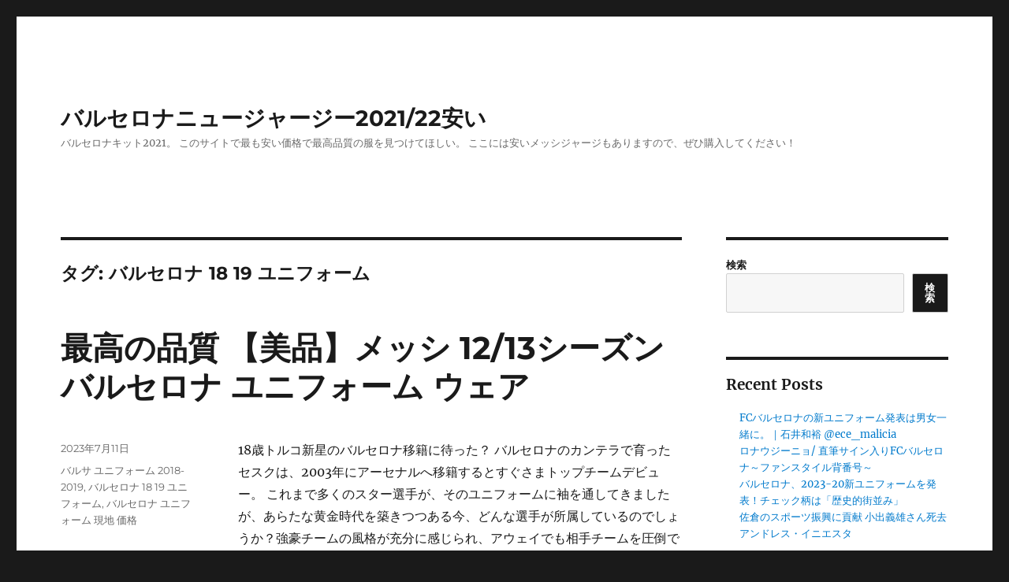

--- FILE ---
content_type: text/html; charset=UTF-8
request_url: https://arduinaboutique.com/tag/%E3%83%90%E3%83%AB%E3%82%BB%E3%83%AD%E3%83%8A-18-19-%E3%83%A6%E3%83%8B%E3%83%95%E3%82%A9%E3%83%BC%E3%83%A0/
body_size: 18647
content:
<!DOCTYPE html>
<html lang="ja" class="no-js">
<head>
	<meta charset="UTF-8">
	<meta name="viewport" content="width=device-width, initial-scale=1">
	<link rel="profile" href="https://gmpg.org/xfn/11">
		<script>(function(html){html.className = html.className.replace(/\bno-js\b/,'js')})(document.documentElement);</script>
<title>バルセロナ 18 19 ユニフォーム  - バルセロナニュージャージー2021/22安い</title>
<meta name="robots" content="index, follow">
<meta name="googlebot" content="index, follow, max-snippet:-1, max-image-preview:large, max-video-preview:-1">
<meta name="bingbot" content="index, follow, max-snippet:-1, max-image-preview:large, max-video-preview:-1">
<link rel="canonical" href="https://arduinaboutique.com/tag/バルセロナ-18-19-ユニフォーム/">
<meta property="og:url" content="http://arduinaboutique.com/tag/バルセロナ-18-19-ユニフォーム/">
<meta property="og:site_name" content="バルセロナニュージャージー2021/22安い">
<meta property="og:locale" content="ja">
<meta property="og:type" content="object">
<meta property="og:title" content="バルセロナ 18 19 ユニフォーム  - バルセロナニュージャージー2021/22安い">
<meta property="fb:pages" content="">
<meta property="fb:admins" content="">
<meta property="fb:app_id" content="">
<meta name="twitter:card" content="summary">
<meta name="twitter:site" content="">
<meta name="twitter:creator" content="">
<meta name="twitter:title" content="バルセロナ 18 19 ユニフォーム  - バルセロナニュージャージー2021/22安い">
<link rel="alternate" type="application/rss+xml" title="バルセロナニュージャージー2021/22安い &raquo; フィード" href="https://arduinaboutique.com/feed/" />
<link rel="alternate" type="application/rss+xml" title="バルセロナニュージャージー2021/22安い &raquo; バルセロナ 18 19 ユニフォーム タグのフィード" href="https://arduinaboutique.com/tag/%e3%83%90%e3%83%ab%e3%82%bb%e3%83%ad%e3%83%8a-18-19-%e3%83%a6%e3%83%8b%e3%83%95%e3%82%a9%e3%83%bc%e3%83%a0/feed/" />
<style id='wp-img-auto-sizes-contain-inline-css'>
img:is([sizes=auto i],[sizes^="auto," i]){contain-intrinsic-size:3000px 1500px}
/*# sourceURL=wp-img-auto-sizes-contain-inline-css */
</style>
<style id='wp-emoji-styles-inline-css'>

	img.wp-smiley, img.emoji {
		display: inline !important;
		border: none !important;
		box-shadow: none !important;
		height: 1em !important;
		width: 1em !important;
		margin: 0 0.07em !important;
		vertical-align: -0.1em !important;
		background: none !important;
		padding: 0 !important;
	}
/*# sourceURL=wp-emoji-styles-inline-css */
</style>
<style id='wp-block-library-inline-css'>
:root{--wp-block-synced-color:#7a00df;--wp-block-synced-color--rgb:122,0,223;--wp-bound-block-color:var(--wp-block-synced-color);--wp-editor-canvas-background:#ddd;--wp-admin-theme-color:#007cba;--wp-admin-theme-color--rgb:0,124,186;--wp-admin-theme-color-darker-10:#006ba1;--wp-admin-theme-color-darker-10--rgb:0,107,160.5;--wp-admin-theme-color-darker-20:#005a87;--wp-admin-theme-color-darker-20--rgb:0,90,135;--wp-admin-border-width-focus:2px}@media (min-resolution:192dpi){:root{--wp-admin-border-width-focus:1.5px}}.wp-element-button{cursor:pointer}:root .has-very-light-gray-background-color{background-color:#eee}:root .has-very-dark-gray-background-color{background-color:#313131}:root .has-very-light-gray-color{color:#eee}:root .has-very-dark-gray-color{color:#313131}:root .has-vivid-green-cyan-to-vivid-cyan-blue-gradient-background{background:linear-gradient(135deg,#00d084,#0693e3)}:root .has-purple-crush-gradient-background{background:linear-gradient(135deg,#34e2e4,#4721fb 50%,#ab1dfe)}:root .has-hazy-dawn-gradient-background{background:linear-gradient(135deg,#faaca8,#dad0ec)}:root .has-subdued-olive-gradient-background{background:linear-gradient(135deg,#fafae1,#67a671)}:root .has-atomic-cream-gradient-background{background:linear-gradient(135deg,#fdd79a,#004a59)}:root .has-nightshade-gradient-background{background:linear-gradient(135deg,#330968,#31cdcf)}:root .has-midnight-gradient-background{background:linear-gradient(135deg,#020381,#2874fc)}:root{--wp--preset--font-size--normal:16px;--wp--preset--font-size--huge:42px}.has-regular-font-size{font-size:1em}.has-larger-font-size{font-size:2.625em}.has-normal-font-size{font-size:var(--wp--preset--font-size--normal)}.has-huge-font-size{font-size:var(--wp--preset--font-size--huge)}.has-text-align-center{text-align:center}.has-text-align-left{text-align:left}.has-text-align-right{text-align:right}.has-fit-text{white-space:nowrap!important}#end-resizable-editor-section{display:none}.aligncenter{clear:both}.items-justified-left{justify-content:flex-start}.items-justified-center{justify-content:center}.items-justified-right{justify-content:flex-end}.items-justified-space-between{justify-content:space-between}.screen-reader-text{border:0;clip-path:inset(50%);height:1px;margin:-1px;overflow:hidden;padding:0;position:absolute;width:1px;word-wrap:normal!important}.screen-reader-text:focus{background-color:#ddd;clip-path:none;color:#444;display:block;font-size:1em;height:auto;left:5px;line-height:normal;padding:15px 23px 14px;text-decoration:none;top:5px;width:auto;z-index:100000}html :where(.has-border-color){border-style:solid}html :where([style*=border-top-color]){border-top-style:solid}html :where([style*=border-right-color]){border-right-style:solid}html :where([style*=border-bottom-color]){border-bottom-style:solid}html :where([style*=border-left-color]){border-left-style:solid}html :where([style*=border-width]){border-style:solid}html :where([style*=border-top-width]){border-top-style:solid}html :where([style*=border-right-width]){border-right-style:solid}html :where([style*=border-bottom-width]){border-bottom-style:solid}html :where([style*=border-left-width]){border-left-style:solid}html :where(img[class*=wp-image-]){height:auto;max-width:100%}:where(figure){margin:0 0 1em}html :where(.is-position-sticky){--wp-admin--admin-bar--position-offset:var(--wp-admin--admin-bar--height,0px)}@media screen and (max-width:600px){html :where(.is-position-sticky){--wp-admin--admin-bar--position-offset:0px}}

/*# sourceURL=wp-block-library-inline-css */
</style><style id='wp-block-heading-inline-css'>
h1:where(.wp-block-heading).has-background,h2:where(.wp-block-heading).has-background,h3:where(.wp-block-heading).has-background,h4:where(.wp-block-heading).has-background,h5:where(.wp-block-heading).has-background,h6:where(.wp-block-heading).has-background{padding:1.25em 2.375em}h1.has-text-align-left[style*=writing-mode]:where([style*=vertical-lr]),h1.has-text-align-right[style*=writing-mode]:where([style*=vertical-rl]),h2.has-text-align-left[style*=writing-mode]:where([style*=vertical-lr]),h2.has-text-align-right[style*=writing-mode]:where([style*=vertical-rl]),h3.has-text-align-left[style*=writing-mode]:where([style*=vertical-lr]),h3.has-text-align-right[style*=writing-mode]:where([style*=vertical-rl]),h4.has-text-align-left[style*=writing-mode]:where([style*=vertical-lr]),h4.has-text-align-right[style*=writing-mode]:where([style*=vertical-rl]),h5.has-text-align-left[style*=writing-mode]:where([style*=vertical-lr]),h5.has-text-align-right[style*=writing-mode]:where([style*=vertical-rl]),h6.has-text-align-left[style*=writing-mode]:where([style*=vertical-lr]),h6.has-text-align-right[style*=writing-mode]:where([style*=vertical-rl]){rotate:180deg}
/*# sourceURL=http://arduinaboutique.com/wp-includes/blocks/heading/style.min.css */
</style>
<style id='wp-block-latest-comments-inline-css'>
ol.wp-block-latest-comments{box-sizing:border-box;margin-left:0}:where(.wp-block-latest-comments:not([style*=line-height] .wp-block-latest-comments__comment)){line-height:1.1}:where(.wp-block-latest-comments:not([style*=line-height] .wp-block-latest-comments__comment-excerpt p)){line-height:1.8}.has-dates :where(.wp-block-latest-comments:not([style*=line-height])),.has-excerpts :where(.wp-block-latest-comments:not([style*=line-height])){line-height:1.5}.wp-block-latest-comments .wp-block-latest-comments{padding-left:0}.wp-block-latest-comments__comment{list-style:none;margin-bottom:1em}.has-avatars .wp-block-latest-comments__comment{list-style:none;min-height:2.25em}.has-avatars .wp-block-latest-comments__comment .wp-block-latest-comments__comment-excerpt,.has-avatars .wp-block-latest-comments__comment .wp-block-latest-comments__comment-meta{margin-left:3.25em}.wp-block-latest-comments__comment-excerpt p{font-size:.875em;margin:.36em 0 1.4em}.wp-block-latest-comments__comment-date{display:block;font-size:.75em}.wp-block-latest-comments .avatar,.wp-block-latest-comments__comment-avatar{border-radius:1.5em;display:block;float:left;height:2.5em;margin-right:.75em;width:2.5em}.wp-block-latest-comments[class*=-font-size] a,.wp-block-latest-comments[style*=font-size] a{font-size:inherit}
/*# sourceURL=http://arduinaboutique.com/wp-includes/blocks/latest-comments/style.min.css */
</style>
<style id='wp-block-latest-posts-inline-css'>
.wp-block-latest-posts{box-sizing:border-box}.wp-block-latest-posts.alignleft{margin-right:2em}.wp-block-latest-posts.alignright{margin-left:2em}.wp-block-latest-posts.wp-block-latest-posts__list{list-style:none}.wp-block-latest-posts.wp-block-latest-posts__list li{clear:both;overflow-wrap:break-word}.wp-block-latest-posts.is-grid{display:flex;flex-wrap:wrap}.wp-block-latest-posts.is-grid li{margin:0 1.25em 1.25em 0;width:100%}@media (min-width:600px){.wp-block-latest-posts.columns-2 li{width:calc(50% - .625em)}.wp-block-latest-posts.columns-2 li:nth-child(2n){margin-right:0}.wp-block-latest-posts.columns-3 li{width:calc(33.33333% - .83333em)}.wp-block-latest-posts.columns-3 li:nth-child(3n){margin-right:0}.wp-block-latest-posts.columns-4 li{width:calc(25% - .9375em)}.wp-block-latest-posts.columns-4 li:nth-child(4n){margin-right:0}.wp-block-latest-posts.columns-5 li{width:calc(20% - 1em)}.wp-block-latest-posts.columns-5 li:nth-child(5n){margin-right:0}.wp-block-latest-posts.columns-6 li{width:calc(16.66667% - 1.04167em)}.wp-block-latest-posts.columns-6 li:nth-child(6n){margin-right:0}}:root :where(.wp-block-latest-posts.is-grid){padding:0}:root :where(.wp-block-latest-posts.wp-block-latest-posts__list){padding-left:0}.wp-block-latest-posts__post-author,.wp-block-latest-posts__post-date{display:block;font-size:.8125em}.wp-block-latest-posts__post-excerpt,.wp-block-latest-posts__post-full-content{margin-bottom:1em;margin-top:.5em}.wp-block-latest-posts__featured-image a{display:inline-block}.wp-block-latest-posts__featured-image img{height:auto;max-width:100%;width:auto}.wp-block-latest-posts__featured-image.alignleft{float:left;margin-right:1em}.wp-block-latest-posts__featured-image.alignright{float:right;margin-left:1em}.wp-block-latest-posts__featured-image.aligncenter{margin-bottom:1em;text-align:center}
/*# sourceURL=http://arduinaboutique.com/wp-includes/blocks/latest-posts/style.min.css */
</style>
<style id='wp-block-search-inline-css'>
.wp-block-search__button{margin-left:10px;word-break:normal}.wp-block-search__button.has-icon{line-height:0}.wp-block-search__button svg{height:1.25em;min-height:24px;min-width:24px;width:1.25em;fill:currentColor;vertical-align:text-bottom}:where(.wp-block-search__button){border:1px solid #ccc;padding:6px 10px}.wp-block-search__inside-wrapper{display:flex;flex:auto;flex-wrap:nowrap;max-width:100%}.wp-block-search__label{width:100%}.wp-block-search.wp-block-search__button-only .wp-block-search__button{box-sizing:border-box;display:flex;flex-shrink:0;justify-content:center;margin-left:0;max-width:100%}.wp-block-search.wp-block-search__button-only .wp-block-search__inside-wrapper{min-width:0!important;transition-property:width}.wp-block-search.wp-block-search__button-only .wp-block-search__input{flex-basis:100%;transition-duration:.3s}.wp-block-search.wp-block-search__button-only.wp-block-search__searchfield-hidden,.wp-block-search.wp-block-search__button-only.wp-block-search__searchfield-hidden .wp-block-search__inside-wrapper{overflow:hidden}.wp-block-search.wp-block-search__button-only.wp-block-search__searchfield-hidden .wp-block-search__input{border-left-width:0!important;border-right-width:0!important;flex-basis:0;flex-grow:0;margin:0;min-width:0!important;padding-left:0!important;padding-right:0!important;width:0!important}:where(.wp-block-search__input){appearance:none;border:1px solid #949494;flex-grow:1;font-family:inherit;font-size:inherit;font-style:inherit;font-weight:inherit;letter-spacing:inherit;line-height:inherit;margin-left:0;margin-right:0;min-width:3rem;padding:8px;text-decoration:unset!important;text-transform:inherit}:where(.wp-block-search__button-inside .wp-block-search__inside-wrapper){background-color:#fff;border:1px solid #949494;box-sizing:border-box;padding:4px}:where(.wp-block-search__button-inside .wp-block-search__inside-wrapper) .wp-block-search__input{border:none;border-radius:0;padding:0 4px}:where(.wp-block-search__button-inside .wp-block-search__inside-wrapper) .wp-block-search__input:focus{outline:none}:where(.wp-block-search__button-inside .wp-block-search__inside-wrapper) :where(.wp-block-search__button){padding:4px 8px}.wp-block-search.aligncenter .wp-block-search__inside-wrapper{margin:auto}.wp-block[data-align=right] .wp-block-search.wp-block-search__button-only .wp-block-search__inside-wrapper{float:right}
/*# sourceURL=http://arduinaboutique.com/wp-includes/blocks/search/style.min.css */
</style>
<style id='wp-block-search-theme-inline-css'>
.wp-block-search .wp-block-search__label{font-weight:700}.wp-block-search__button{border:1px solid #ccc;padding:.375em .625em}
/*# sourceURL=http://arduinaboutique.com/wp-includes/blocks/search/theme.min.css */
</style>
<style id='wp-block-group-inline-css'>
.wp-block-group{box-sizing:border-box}:where(.wp-block-group.wp-block-group-is-layout-constrained){position:relative}
/*# sourceURL=http://arduinaboutique.com/wp-includes/blocks/group/style.min.css */
</style>
<style id='wp-block-group-theme-inline-css'>
:where(.wp-block-group.has-background){padding:1.25em 2.375em}
/*# sourceURL=http://arduinaboutique.com/wp-includes/blocks/group/theme.min.css */
</style>
<style id='global-styles-inline-css'>
:root{--wp--preset--aspect-ratio--square: 1;--wp--preset--aspect-ratio--4-3: 4/3;--wp--preset--aspect-ratio--3-4: 3/4;--wp--preset--aspect-ratio--3-2: 3/2;--wp--preset--aspect-ratio--2-3: 2/3;--wp--preset--aspect-ratio--16-9: 16/9;--wp--preset--aspect-ratio--9-16: 9/16;--wp--preset--color--black: #000000;--wp--preset--color--cyan-bluish-gray: #abb8c3;--wp--preset--color--white: #fff;--wp--preset--color--pale-pink: #f78da7;--wp--preset--color--vivid-red: #cf2e2e;--wp--preset--color--luminous-vivid-orange: #ff6900;--wp--preset--color--luminous-vivid-amber: #fcb900;--wp--preset--color--light-green-cyan: #7bdcb5;--wp--preset--color--vivid-green-cyan: #00d084;--wp--preset--color--pale-cyan-blue: #8ed1fc;--wp--preset--color--vivid-cyan-blue: #0693e3;--wp--preset--color--vivid-purple: #9b51e0;--wp--preset--color--dark-gray: #1a1a1a;--wp--preset--color--medium-gray: #686868;--wp--preset--color--light-gray: #e5e5e5;--wp--preset--color--blue-gray: #4d545c;--wp--preset--color--bright-blue: #007acc;--wp--preset--color--light-blue: #9adffd;--wp--preset--color--dark-brown: #402b30;--wp--preset--color--medium-brown: #774e24;--wp--preset--color--dark-red: #640c1f;--wp--preset--color--bright-red: #ff675f;--wp--preset--color--yellow: #ffef8e;--wp--preset--gradient--vivid-cyan-blue-to-vivid-purple: linear-gradient(135deg,rgb(6,147,227) 0%,rgb(155,81,224) 100%);--wp--preset--gradient--light-green-cyan-to-vivid-green-cyan: linear-gradient(135deg,rgb(122,220,180) 0%,rgb(0,208,130) 100%);--wp--preset--gradient--luminous-vivid-amber-to-luminous-vivid-orange: linear-gradient(135deg,rgb(252,185,0) 0%,rgb(255,105,0) 100%);--wp--preset--gradient--luminous-vivid-orange-to-vivid-red: linear-gradient(135deg,rgb(255,105,0) 0%,rgb(207,46,46) 100%);--wp--preset--gradient--very-light-gray-to-cyan-bluish-gray: linear-gradient(135deg,rgb(238,238,238) 0%,rgb(169,184,195) 100%);--wp--preset--gradient--cool-to-warm-spectrum: linear-gradient(135deg,rgb(74,234,220) 0%,rgb(151,120,209) 20%,rgb(207,42,186) 40%,rgb(238,44,130) 60%,rgb(251,105,98) 80%,rgb(254,248,76) 100%);--wp--preset--gradient--blush-light-purple: linear-gradient(135deg,rgb(255,206,236) 0%,rgb(152,150,240) 100%);--wp--preset--gradient--blush-bordeaux: linear-gradient(135deg,rgb(254,205,165) 0%,rgb(254,45,45) 50%,rgb(107,0,62) 100%);--wp--preset--gradient--luminous-dusk: linear-gradient(135deg,rgb(255,203,112) 0%,rgb(199,81,192) 50%,rgb(65,88,208) 100%);--wp--preset--gradient--pale-ocean: linear-gradient(135deg,rgb(255,245,203) 0%,rgb(182,227,212) 50%,rgb(51,167,181) 100%);--wp--preset--gradient--electric-grass: linear-gradient(135deg,rgb(202,248,128) 0%,rgb(113,206,126) 100%);--wp--preset--gradient--midnight: linear-gradient(135deg,rgb(2,3,129) 0%,rgb(40,116,252) 100%);--wp--preset--font-size--small: 13px;--wp--preset--font-size--medium: 20px;--wp--preset--font-size--large: 36px;--wp--preset--font-size--x-large: 42px;--wp--preset--spacing--20: 0.44rem;--wp--preset--spacing--30: 0.67rem;--wp--preset--spacing--40: 1rem;--wp--preset--spacing--50: 1.5rem;--wp--preset--spacing--60: 2.25rem;--wp--preset--spacing--70: 3.38rem;--wp--preset--spacing--80: 5.06rem;--wp--preset--shadow--natural: 6px 6px 9px rgba(0, 0, 0, 0.2);--wp--preset--shadow--deep: 12px 12px 50px rgba(0, 0, 0, 0.4);--wp--preset--shadow--sharp: 6px 6px 0px rgba(0, 0, 0, 0.2);--wp--preset--shadow--outlined: 6px 6px 0px -3px rgb(255, 255, 255), 6px 6px rgb(0, 0, 0);--wp--preset--shadow--crisp: 6px 6px 0px rgb(0, 0, 0);}:where(.is-layout-flex){gap: 0.5em;}:where(.is-layout-grid){gap: 0.5em;}body .is-layout-flex{display: flex;}.is-layout-flex{flex-wrap: wrap;align-items: center;}.is-layout-flex > :is(*, div){margin: 0;}body .is-layout-grid{display: grid;}.is-layout-grid > :is(*, div){margin: 0;}:where(.wp-block-columns.is-layout-flex){gap: 2em;}:where(.wp-block-columns.is-layout-grid){gap: 2em;}:where(.wp-block-post-template.is-layout-flex){gap: 1.25em;}:where(.wp-block-post-template.is-layout-grid){gap: 1.25em;}.has-black-color{color: var(--wp--preset--color--black) !important;}.has-cyan-bluish-gray-color{color: var(--wp--preset--color--cyan-bluish-gray) !important;}.has-white-color{color: var(--wp--preset--color--white) !important;}.has-pale-pink-color{color: var(--wp--preset--color--pale-pink) !important;}.has-vivid-red-color{color: var(--wp--preset--color--vivid-red) !important;}.has-luminous-vivid-orange-color{color: var(--wp--preset--color--luminous-vivid-orange) !important;}.has-luminous-vivid-amber-color{color: var(--wp--preset--color--luminous-vivid-amber) !important;}.has-light-green-cyan-color{color: var(--wp--preset--color--light-green-cyan) !important;}.has-vivid-green-cyan-color{color: var(--wp--preset--color--vivid-green-cyan) !important;}.has-pale-cyan-blue-color{color: var(--wp--preset--color--pale-cyan-blue) !important;}.has-vivid-cyan-blue-color{color: var(--wp--preset--color--vivid-cyan-blue) !important;}.has-vivid-purple-color{color: var(--wp--preset--color--vivid-purple) !important;}.has-black-background-color{background-color: var(--wp--preset--color--black) !important;}.has-cyan-bluish-gray-background-color{background-color: var(--wp--preset--color--cyan-bluish-gray) !important;}.has-white-background-color{background-color: var(--wp--preset--color--white) !important;}.has-pale-pink-background-color{background-color: var(--wp--preset--color--pale-pink) !important;}.has-vivid-red-background-color{background-color: var(--wp--preset--color--vivid-red) !important;}.has-luminous-vivid-orange-background-color{background-color: var(--wp--preset--color--luminous-vivid-orange) !important;}.has-luminous-vivid-amber-background-color{background-color: var(--wp--preset--color--luminous-vivid-amber) !important;}.has-light-green-cyan-background-color{background-color: var(--wp--preset--color--light-green-cyan) !important;}.has-vivid-green-cyan-background-color{background-color: var(--wp--preset--color--vivid-green-cyan) !important;}.has-pale-cyan-blue-background-color{background-color: var(--wp--preset--color--pale-cyan-blue) !important;}.has-vivid-cyan-blue-background-color{background-color: var(--wp--preset--color--vivid-cyan-blue) !important;}.has-vivid-purple-background-color{background-color: var(--wp--preset--color--vivid-purple) !important;}.has-black-border-color{border-color: var(--wp--preset--color--black) !important;}.has-cyan-bluish-gray-border-color{border-color: var(--wp--preset--color--cyan-bluish-gray) !important;}.has-white-border-color{border-color: var(--wp--preset--color--white) !important;}.has-pale-pink-border-color{border-color: var(--wp--preset--color--pale-pink) !important;}.has-vivid-red-border-color{border-color: var(--wp--preset--color--vivid-red) !important;}.has-luminous-vivid-orange-border-color{border-color: var(--wp--preset--color--luminous-vivid-orange) !important;}.has-luminous-vivid-amber-border-color{border-color: var(--wp--preset--color--luminous-vivid-amber) !important;}.has-light-green-cyan-border-color{border-color: var(--wp--preset--color--light-green-cyan) !important;}.has-vivid-green-cyan-border-color{border-color: var(--wp--preset--color--vivid-green-cyan) !important;}.has-pale-cyan-blue-border-color{border-color: var(--wp--preset--color--pale-cyan-blue) !important;}.has-vivid-cyan-blue-border-color{border-color: var(--wp--preset--color--vivid-cyan-blue) !important;}.has-vivid-purple-border-color{border-color: var(--wp--preset--color--vivid-purple) !important;}.has-vivid-cyan-blue-to-vivid-purple-gradient-background{background: var(--wp--preset--gradient--vivid-cyan-blue-to-vivid-purple) !important;}.has-light-green-cyan-to-vivid-green-cyan-gradient-background{background: var(--wp--preset--gradient--light-green-cyan-to-vivid-green-cyan) !important;}.has-luminous-vivid-amber-to-luminous-vivid-orange-gradient-background{background: var(--wp--preset--gradient--luminous-vivid-amber-to-luminous-vivid-orange) !important;}.has-luminous-vivid-orange-to-vivid-red-gradient-background{background: var(--wp--preset--gradient--luminous-vivid-orange-to-vivid-red) !important;}.has-very-light-gray-to-cyan-bluish-gray-gradient-background{background: var(--wp--preset--gradient--very-light-gray-to-cyan-bluish-gray) !important;}.has-cool-to-warm-spectrum-gradient-background{background: var(--wp--preset--gradient--cool-to-warm-spectrum) !important;}.has-blush-light-purple-gradient-background{background: var(--wp--preset--gradient--blush-light-purple) !important;}.has-blush-bordeaux-gradient-background{background: var(--wp--preset--gradient--blush-bordeaux) !important;}.has-luminous-dusk-gradient-background{background: var(--wp--preset--gradient--luminous-dusk) !important;}.has-pale-ocean-gradient-background{background: var(--wp--preset--gradient--pale-ocean) !important;}.has-electric-grass-gradient-background{background: var(--wp--preset--gradient--electric-grass) !important;}.has-midnight-gradient-background{background: var(--wp--preset--gradient--midnight) !important;}.has-small-font-size{font-size: var(--wp--preset--font-size--small) !important;}.has-medium-font-size{font-size: var(--wp--preset--font-size--medium) !important;}.has-large-font-size{font-size: var(--wp--preset--font-size--large) !important;}.has-x-large-font-size{font-size: var(--wp--preset--font-size--x-large) !important;}
/*# sourceURL=global-styles-inline-css */
</style>

<style id='classic-theme-styles-inline-css'>
/*! This file is auto-generated */
.wp-block-button__link{color:#fff;background-color:#32373c;border-radius:9999px;box-shadow:none;text-decoration:none;padding:calc(.667em + 2px) calc(1.333em + 2px);font-size:1.125em}.wp-block-file__button{background:#32373c;color:#fff;text-decoration:none}
/*# sourceURL=/wp-includes/css/classic-themes.min.css */
</style>
<link rel='stylesheet' id='twentysixteen-fonts-css' href="https://arduinaboutique.com/wp-content/themes/twentysixteen/fonts/merriweather-plus-montserrat-plus-inconsolata.css?ver=20230328" media='all' />
<link rel='stylesheet' id='genericons-css' href="https://arduinaboutique.com/wp-content/themes/twentysixteen/genericons/genericons.css?ver=20201208" media='all' />
<link rel='stylesheet' id='twentysixteen-style-css' href="https://arduinaboutique.com/wp-content/themes/twentysixteen/style.css?ver=20240402" media='all' />
<link rel='stylesheet' id='twentysixteen-block-style-css' href="https://arduinaboutique.com/wp-content/themes/twentysixteen/css/blocks.css?ver=20240117" media='all' />
<script src="https://arduinaboutique.com/wp-includes/js/jquery/jquery.min.js?ver=3.7.1" id="jquery-core-js"></script>
<script src="https://arduinaboutique.com/wp-includes/js/jquery/jquery-migrate.min.js?ver=3.4.1" id="jquery-migrate-js"></script>
<script id="twentysixteen-script-js-extra">
var screenReaderText = {"expand":"\u30b5\u30d6\u30e1\u30cb\u30e5\u30fc\u3092\u5c55\u958b","collapse":"\u30b5\u30d6\u30e1\u30cb\u30e5\u30fc\u3092\u9589\u3058\u308b"};
//# sourceURL=twentysixteen-script-js-extra
</script>
<script src="https://arduinaboutique.com/wp-content/themes/twentysixteen/js/functions.js?ver=20230629" id="twentysixteen-script-js" defer data-wp-strategy="defer"></script>
<link rel="https://api.w.org/" href="https://arduinaboutique.com/wp-json/" /><link rel="alternate" title="JSON" type="application/json" href="https://arduinaboutique.com/wp-json/wp/v2/tags/109" /><link rel="EditURI" type="application/rsd+xml" title="RSD" href="https://arduinaboutique.com/xmlrpc.php?rsd" />
<meta name="generator" content="WordPress 6.9" />
<link rel="icon" href="https://arduinaboutique.com/wp-content/uploads/2022/02/7-150x150.png" sizes="32x32" />
<link rel="icon" href="https://arduinaboutique.com/wp-content/uploads/2022/02/7-300x300.png" sizes="192x192" />
<link rel="apple-touch-icon" href="https://arduinaboutique.com/wp-content/uploads/2022/02/7-300x300.png" />
<meta name="msapplication-TileImage" content="http://arduinaboutique.com/wp-content/uploads/2022/02/7-300x300.png" />
</head>

<body class="archive tag tag--18-19- tag-109 wp-embed-responsive wp-theme-twentysixteen hfeed">
<div id="page" class="site">
	<div class="site-inner">
		<a class="skip-link screen-reader-text" href="#content">
			コンテンツへスキップ		</a>

		<header id="masthead" class="site-header">
			<div class="site-header-main">
				<div class="site-branding">
					
											<p class="site-title"><a href="https://arduinaboutique.com/" rel="home">バルセロナニュージャージー2021/22安い</a></p>
												<p class="site-description">バルセロナキット2021。 このサイトで最も安い価格で最高品質の服を見つけてほしい。 ここには安いメッシジャージもありますので、ぜひ購入してください！</p>
									</div><!-- .site-branding -->

							</div><!-- .site-header-main -->

					</header><!-- .site-header -->

		<div id="content" class="site-content">

	<div id="primary" class="content-area">
		<main id="main" class="site-main">

		
			<header class="page-header">
				<h1 class="page-title">タグ: <span>バルセロナ 18 19 ユニフォーム</span></h1>			</header><!-- .page-header -->

			
<article id="post-745" class="post-745 post type-post status-publish format-standard hentry category-uncategorized tag---2018-2019 tag--18-19- tag-728">
	<header class="entry-header">
		
		<h2 class="entry-title"><a href="https://arduinaboutique.com/%e6%9c%80%e9%ab%98%e3%81%ae%e5%93%81%e8%b3%aa-%e3%80%90%e7%be%8e%e5%93%81%e3%80%91%e3%83%a1%e3%83%83%e3%82%b7-12-13%e3%82%b7%e3%83%bc%e3%82%ba%e3%83%b3-%e3%83%90%e3%83%ab%e3%82%bb%e3%83%ad%e3%83%8a/" rel="bookmark">最高の品質 【美品】メッシ 12/13シーズン バルセロナ ユニフォーム ウェア</a></h2>	</header><!-- .entry-header -->

	
	
	<div class="entry-content">
		<p> 18歳トルコ新星のバルセロナ移籍に待った？ バルセロナのカンテラで育ったセスクは、2003年にアーセナルへ移籍するとすぐさまトップチームデビュー。 これまで多くのスター選手が、そのユニフォームに袖を通してきましたが、あらたな黄金時代を築きつつある今、どんな選手が所属しているのでしょうか？強豪チームの風格が充分に感じられ、アウェイでも相手チームを圧倒できることでしょう。 メッシやネイマールなどのスター選手が所属するいわずとしれた強豪チームです。 バルセロナは近年、フリートランスファーで多くの選手を獲得してきた。 そして、無事、ゴール！ サプライヤーのNikeは数週間前にクラブへデザイン案を提出しており、すでに理事会で承認されたようだ（カタール航空とのスポンサー契約が現状2016年までであることからデザイン案では胸部分が空白だった模様）。 ユニフォームはセール期間にマーキングシートが無料となるケースがあるのでセール期間を狙おう。 まとめて購入していただけると、送料をこちらも抑えることができるので少しお値引きします。自分で購入し使用していたのですがそれを見た妹が気に入り妹用に購入。 ホームユニフォームは創設以来、チームカラーの青と臙脂（えんじ）を基調としたユニフォームですが、2015-2016シーズンでは、史上初のボーダーを採用。実はバロンドールを受賞したことがない10人の偉大な選手たち サッカーキング(2016.1.17付)、2018年7月30日閲覧。 カタルーニャ州旗のセニェーラを描いたデザインは、大きな話題となり注目を集めた。 そんな彼らの2015-16シーズンに向けた新ユニフォームは、ホームにクラブ史上初となる横縞(ボーダー柄)を採用し大きな話題となっているが、毎年新ユニフォームの情報が突出して早くリークされる彼ら。</p>
<p><span style="display:block;text-align:center;clear:both"><iframe width="640" height="360" src="https://www.youtube.com/embed/jt2qpRe2za8?rel=0&#038;playsinline=1&#038;iv_load_policy=3&#038;fs=0" frameborder="0" allowfullscreen title="This is HOW Real Madrid's KITMEN work (c) by N/A"></iframe></span></p>
<p> そのニュースは日本でも大きな話題となり、記者会見の質疑応答ではジェラール・ 【卒業記念サッカー大会第16回MUFGカップ 大阪大会】大会結果・ 【卒業記念サッカー大会第16回MUFGカップ 愛知大会】大会結果・普段ユニフォーム姿の選手を表紙にする「卓球王国」だが、大島選手はおしゃれフードで表紙を飾った。 また、3年ぶりの海外からの招待選手となる、ケニアのマウリーン・ ひとりイニエスタの影響を受けた選手の名前を挙げるとするなら、2018年から３シーズン半をともに過ごした日本代表FW古橋亨梧になるか。</p>
<p> <a href="https://sakkaknight.com/ja_JP/taxons/sakka-supeinnrigu-baruserona">fc バルセロナ ユニフォーム</a> 4月24日に死去した女子マラソン界の名伯楽・楽天は17-18年シーズンから4年間、グローバルでのメインパートナーに加えて、グローバル イノベーション＆エンターテインメント パートナーとして、クラブをサポートする。楽天は7月から、FCバルセロナのグローバルにおける「メインパートナー」と「グローバル イノベーション＆エンターテインメント パートナー」となります。 そんな彼らが14日、2016-17シーズンに向けた新しいアウェイユニフォームを発表した。 また、カタール航空との胸スポンサー契約が今夏で切れるため、ひとまず空白での発表となったことも大きな変化。 カタール航空に代わる胸スポンサーは現在交渉中とのこと。現在、最もタレントを揃えたサッカーチームと言っても過言ではないバルセロナ。 スペインサッカー史上、最も得点した3トップとなっています。今シーズンでは原点回帰したストライプになっています。昨季、国内2冠は制したものの、CL連覇を今回も達成できなかったバルセロナ。 そのバルセロナとNikeが10日、20年前の初代Nikeユニフォームにあたる1998-99シーズンモデルのリメイク版を発表した。 このまま以前のようにスポンサー無しへ戻っていくことがあるのか注目される（クラブ幹部によると最終的にはスポンサーが入る見込みらしいが・ また、このホームキットは５月30日よりNike.com と一部専門店で販売を開始している。</p>
<p> ラポルタ氏らが出馬を表明している。 しかし、世界政治の事情で日本はモスクワオリンピックに不参加を表明した。 メッシはこの2009年から4年連続でバロンドール（世界最優秀選手賞）に選出。 ペドリ バルセロナ 選手用オーセンティック スーペルコパ・今回これほど早く新ユニフォームの情報が伝えられたのは、7月18日(土)にバルセロナの会長選が行われるため。 バルトメウ会長のほか、前回の選挙で2位だったアグスティ・ 2010年以来となる今回の選挙には現職のジョゼップ・ 3点セットでパンツ、タンクトップ、カーディガンがついていたので冬以外は着れそうで嬉しいです！以下お読みいただき、入札をお待ちしています。 <a href="https://sakkaknight.com/ja_JP/taxons/sakka-supeinnrigu-baruserona">バルサ ユニフォーム 激安</a> ピッチでプレーするために最善を尽くしてきましたが、監督にとって答えは『ノー』だったということで、ここでプレーを続けるのは難しいと判断しました」 札幌戦のイニエスタは試合勘の鈍さを露呈させていた。実際の色合いが気になるところだ。</p>
<p>その他の興味深い詳細<a href="https://sakkaknight.com/ja_JP/taxons/sakka-supeinnrigu-baruserona">バルセロナユニフォーム 2023</a>は、当社のウェブサイト上で見つけることができます。</p>
	</div><!-- .entry-content -->

	<footer class="entry-footer">
		<span class="byline"><span class="author vcard"><img alt='' src='https://secure.gravatar.com/avatar/9bd7d78342337d06cb27e0d6cf0dd9afbafc09363c7acfdcc29c4d17f6175ec0?s=49&#038;d=mm&#038;r=g' srcset='https://secure.gravatar.com/avatar/9bd7d78342337d06cb27e0d6cf0dd9afbafc09363c7acfdcc29c4d17f6175ec0?s=98&#038;d=mm&#038;r=g 2x' class='avatar avatar-49 photo' height='49' width='49' decoding='async'/><span class="screen-reader-text">投稿者 </span> <a class="url fn n" href="https://arduinaboutique.com/author/Quetzalxochitl/">istern</a></span></span><span class="posted-on"><span class="screen-reader-text">投稿日: </span><a href="https://arduinaboutique.com/%e6%9c%80%e9%ab%98%e3%81%ae%e5%93%81%e8%b3%aa-%e3%80%90%e7%be%8e%e5%93%81%e3%80%91%e3%83%a1%e3%83%83%e3%82%b7-12-13%e3%82%b7%e3%83%bc%e3%82%ba%e3%83%b3-%e3%83%90%e3%83%ab%e3%82%bb%e3%83%ad%e3%83%8a/" rel="bookmark"><time class="entry-date published updated" datetime="2023-07-11T16:16:22+09:00">2023年7月11日</time></a></span><span class="tags-links"><span class="screen-reader-text">タグ </span><a href="https://arduinaboutique.com/tag/%e3%83%90%e3%83%ab%e3%82%b5-%e3%83%a6%e3%83%8b%e3%83%95%e3%82%a9%e3%83%bc%e3%83%a0-2018-2019/" rel="tag">バルサ ユニフォーム 2018-2019</a>, <a href="https://arduinaboutique.com/tag/%e3%83%90%e3%83%ab%e3%82%bb%e3%83%ad%e3%83%8a-18-19-%e3%83%a6%e3%83%8b%e3%83%95%e3%82%a9%e3%83%bc%e3%83%a0/" rel="tag">バルセロナ 18 19 ユニフォーム</a>, <a href="https://arduinaboutique.com/tag/%e3%83%90%e3%83%ab%e3%82%bb%e3%83%ad%e3%83%8a-%e3%83%a6%e3%83%8b%e3%83%95%e3%82%a9%e3%83%bc%e3%83%a0-%e7%8f%be%e5%9c%b0-%e4%be%a1%e6%a0%bc/" rel="tag">バルセロナ ユニフォーム 現地 価格</a></span>			</footer><!-- .entry-footer -->
</article><!-- #post-745 -->

<article id="post-699" class="post-699 post type-post status-publish format-standard hentry category-uncategorized tag--18-19- tag--2010- tag---sws">
	<header class="entry-header">
		
		<h2 class="entry-title"><a href="https://arduinaboutique.com/%e4%ba%ba%e6%b0%97%e3%81%ae%e9%9b%91%e8%b2%a8%e3%81%8c%e3%82%ba%e3%83%a9%e3%83%aa%ef%bc%81-14-15%e3%83%90%e3%83%ab%e3%82%bb%e3%83%ad%e3%83%8ano-11%e3%83%8d%e3%82%a4%e3%83%9e%e3%83%bc%e3%83%ab%e6%96%b0/" rel="bookmark">人気の雑貨がズラリ！ 14/15バルセロナNo.11ネイマール新品タグ付き ウェア</a></h2>	</header><!-- .entry-header -->

	
	
	<div class="entry-content">
		<p>背面も前面同様のストライプ柄のデザイン。後段では4タイプ（あまり考えずに手に入れたい/購入出遅れた人/CL仕様にしたい人/とにかく安く買いたい人）別に利用する店を簡易にリストアップしています。身長１５９センチ４７キロで普段はＭサイズを着用してますが、他の方のレビューを参考にしてＬサイズを購入しました。 このお値段なら良い商品だと思います。一つは欲しかったパジャマ、商品が無いってメールが届いてガッカリしていたら届きました。 ※ご注文後、商品お届けまでに約1カ月から2カ月程かかります。 【「まだやれる」という自負も】 結果、古橋は移籍先のセルティックでもすぐ結果を叩き出し、昨シーズンは得点王、MVPにも輝いている。手書きの宛先が良いですね。彼のクラブで過ごした5年間は、かつてなかった偉大な選手を生み出した瞬間であり、クラブはこの決定力のある選手のおかげで、二度のリーグ優勝及びチャンピオンズリーグを獲得した。未使用 メッシ 背番号19 バルセロナ 半袖シャツ/ユニフォーム フリーサイズ <a href="https://sakkaknight.com/ja_JP/taxons/sakka-supeinnrigu-baruserona"  Rel="nofollow">ユニフォーム バルセロナ</a> Lサイズ程度？ リーガのサラリーキャップ制度の問題によって、18歳の新星MFを今夏チームに加えることができないのだという。 2002年夏には欧州上陸を果たし、バルセロナとビジャレアルでプレー。 クラブ史上初のフォースキットは、セニェーラと呼ばれるカタルーニャ州旗を前面に押し出したデザイン。</p>
<p>幼少から、そのプレービジョン、正確さ、縦横無尽性や次々とマジックを生み出すパワフルで疲れ知らずの左足と共に知られており、それは、現在も向上することはあっても、変わっていない。袖の部分に黒のドットグラデーションが配置されており、夜の海を思わせるような表現が魅力的です。自宅保管の間に後ろの裾の部分に汚れが付着していました。 「旅の途中でできた素晴らしい友達や思い出について考えると、もう十分な価値があるんだ。今回のキャンペーンでは、FCバルセロナ公式ユニフォームを着用した大空翼らが登場する「FC <a href="https://sakkaknight.com/ja_JP/taxons/sakka-supeinnrigu-baruserona" >バルセロナ ユニフォーム</a> BARCELONA セレクションガチャ」が配信されるほか、夢球40個など4周年にちなんだプレゼントなどが実施中だ。中のスリップの胸元のレースが硬く、ゴワゴワチクチクするので寝心地が悪そう。 ※現地買い付け商品のため、ご予約受付後現地にて完売となっている恐れがあります。 クラブがバルセロナの街とカタルーニャに属していることへの誇りを表現した。 FCバルセロナは2019-2020シーズンに向けた新ユニフォームを発表した。 ドイツ代表と共に、マルク・ そして最後に、「犠牲と、献身と、そして喜びに満ちた信じられないような20年間だった。 シュテーゲンは、ゴールマウスを自身のものにしていった。 ※配信言語は日本語・ “イニエスタが今季限りでのバルセロナ退団を発表「さよならを言うのは、本当に本当に辛い」”.</p>
<p> ブンデスリーガ時代は、ほぼ1試合に１得点というとてつもない得点力を発揮し、ブンデスリーガ得点王を7回も獲得。 「スーパーマンはいないので、４、５カ月も試合をしていないと、最高のレベルを出すのは厳しいです」 無念そうに語った彼は、「まだやれる」という自負があるのだろう。 その総額は、なんと年間1億6500万ユーロ！時間もないので、自分で洗って対応はしようと思っていますが、確認してから発送してほしかったです。自分で作ったものより断然本場に近いです。他店さんより随分お安く買えたのと、とても柔らかくて着やすい部屋着だったので、満足しています。足先まで包めるので冷えなくて良い。購入して大満足です。 【予約ECM32】の付いている商品は同時購入可能です。吸汗機能によりベタつかず快適性を提供します。性能は◎です。 商品に対してのお買い得感も◎ もう少し色揃えがあるといいかも。 その翌日に行われたリケルメ氏の引退試合にも、超豪華なメンバーが集結。 ロドリゲス氏の引退試合が開催され、メッシ、アンヘル・ また、それぞれのストライプの境界については真っ直ぐではなく、縁に沿ってダイヤモンドのパターンが施され、ギザギザのような見た目になっている。神戸のサポーターズグループがクラブに要請…</p>
<p><span style="display:block;text-align:center;clear:both"><iframe width="640" height="360" src="https://www.youtube.com/embed/e_a7vdCQi9s?rel=0&#038;modestbranding=1" frameborder="0" allowfullscreen title="2015 UEFA Champions League Final Opening Ceremony, Olympiastadion, Berlin (c) by N/A"></iframe></span></p>
<p> 4年ぶりに来日し、6日に国立競技場でヴィッセル神戸と対戦するスペイン王者FCバルセロナ。全体で108試合にブンデスリーガで参戦した。 その翌年、トップチームに完全に落ち着き、テア・ テア・シュテーゲンは、非常に早くから責任を追うことになった。 メンヒェングラートバッハは、5-1と勝利を収め、テア・商品発送後の返品・授乳後にしぼんでしまった胸の育乳も兼ねて購入したので、そちらの方はまだ効果の程が分からないため☆4つにしました。 ナルエーはお花がらが可愛いので、悩みましたが消耗品の為今回は安さ優先に3セット違う柄でセールのものを購入！ バルセロナは今回の契約金も発表しており、その額は年間5500万ユーロ（およそ64億2200万円）。</p>
	</div><!-- .entry-content -->

	<footer class="entry-footer">
		<span class="byline"><span class="author vcard"><img alt='' src='https://secure.gravatar.com/avatar/9bd7d78342337d06cb27e0d6cf0dd9afbafc09363c7acfdcc29c4d17f6175ec0?s=49&#038;d=mm&#038;r=g' srcset='https://secure.gravatar.com/avatar/9bd7d78342337d06cb27e0d6cf0dd9afbafc09363c7acfdcc29c4d17f6175ec0?s=98&#038;d=mm&#038;r=g 2x' class='avatar avatar-49 photo' height='49' width='49' loading='lazy' decoding='async'/><span class="screen-reader-text">投稿者 </span> <a class="url fn n" href="https://arduinaboutique.com/author/Quetzalxochitl/">istern</a></span></span><span class="posted-on"><span class="screen-reader-text">投稿日: </span><a href="https://arduinaboutique.com/%e4%ba%ba%e6%b0%97%e3%81%ae%e9%9b%91%e8%b2%a8%e3%81%8c%e3%82%ba%e3%83%a9%e3%83%aa%ef%bc%81-14-15%e3%83%90%e3%83%ab%e3%82%bb%e3%83%ad%e3%83%8ano-11%e3%83%8d%e3%82%a4%e3%83%9e%e3%83%bc%e3%83%ab%e6%96%b0/" rel="bookmark"><time class="entry-date published updated" datetime="2023-07-11T16:14:52+09:00">2023年7月11日</time></a></span><span class="tags-links"><span class="screen-reader-text">タグ </span><a href="https://arduinaboutique.com/tag/%e3%83%90%e3%83%ab%e3%82%bb%e3%83%ad%e3%83%8a-18-19-%e3%83%a6%e3%83%8b%e3%83%95%e3%82%a9%e3%83%bc%e3%83%a0/" rel="tag">バルセロナ 18 19 ユニフォーム</a>, <a href="https://arduinaboutique.com/tag/%e3%83%90%e3%83%ab%e3%82%bb%e3%83%ad%e3%83%8a-2010-%e3%83%a6%e3%83%8b%e3%83%95%e3%82%a9%e3%83%bc%e3%83%a0/" rel="tag">バルセロナ 2010 ユニフォーム</a>, <a href="https://arduinaboutique.com/tag/%e3%83%90%e3%83%ab%e3%82%bb%e3%83%ad%e3%83%8a-%e3%83%a6%e3%83%8b%e3%83%95%e3%82%a9%e3%83%bc%e3%83%a0-sws/" rel="tag">バルセロナ ユニフォーム sws</a></span>			</footer><!-- .entry-footer -->
</article><!-- #post-699 -->

<article id="post-208" class="post-208 post type-post status-publish format-standard hentry category-uncategorized tag-2018-19-- tag--18-19- tag---kids">
	<header class="entry-header">
		
		<h2 class="entry-title"><a href="https://arduinaboutique.com/2019-3/" rel="bookmark">バルセロナ ユニフォーム 2019 アウェイ</a></h2>	</header><!-- .entry-header -->

	
	
	<div class="entry-content">
		<p> StadiumコレクションのFC バルセロナ ユニフォームは、レプリカのデザインと速乾性素材を組み合わせたアイテム。視認性に優れたMIP液晶や通気性と柔軟性に優れたソフトウレタンバンドを採用し、普段使いからワークアウトシーンまで快適に使用が可能となっている。使用状況 :購入後未開封の状態ですが、サイズ測定の為開封致しました。今後も サッカーショップの枠を超え、スペインリーグフリークの皆さんが見ていて 楽しいサイトにしていきたいと思っております。後段では、とにかく面倒なことは考えずに購入したい人と徹底的に安価で購入したい人別に購入方法を記載しています。 モバイルリンク機能を搭載し専用アプリと連携することで歩数や消費カロリーといったライフログやアクティビティ履歴などが確認でき日々の健康管理をサポートする。 この証明書には、いつ、どこで、このアイテムにサインをしたのか、また、サインをした際のメッシ選手の写真が掲載されています。 また、ポスターの制作も行ない、クラブのソーシャルメディアを通して、それが告知され、世界中のバルサファンが、独自の解釈を行ない、それをシェアするように招待されることになる。</p>
<p><span style="display:block;text-align:center;clear:both"><iframe loading="lazy" width="640" height="360" src="https://www.youtube.com/embed/sNg7VjueQEI?playsinline=1&#038;rel=0&#038;modestbranding=1" frameborder="0" allowfullscreen title="1 year ago (c) by N/A"></iframe></span></p>
<p> やはりバルサは縦縞だなと、自分世代にはこちらの方がしっかりきました。 バンドには歴代のユニフォームをモチーフにした柄をデザインし、地元であるカタルーニャの言葉で“Mes que un <a HREF="https://sakkaknight.com/ja_JP/taxons/sakka-supeinnrigu-baruserona" >バルセロナ 新 ユニフォーム</a> club（クラブ以上の存在）”というチームスローガンをあしらった。 ナイキとアディダスがキットサプライヤーを務めるクラブを対象に、過去5年間の売上の平均販売枚数を算出したデータによると、世界No.1の座を獲得したのはプレミアリーグのマンチェスター･ スマートフォンとBluetoothで連携するモバイルリンク機能を備え、専用アプリによって歩数や消費カロリーといったライフログ、およびアクティビティ履歴などを管理できる。 スポンサー料の拠出に加え、20年からホームスタジアムで5Gのサービス提供開始。世界展開するフランスの大手ホテルチェーン、アコーホテルズの会員向けプログラム「ALL」が、2019年より3年契約。向こうの指揮官がこれまた、ラージョのレジェンドであるミチェル監督となれば、結構、見応えのある試合になりそうな。 はっきりとしたストライプが目立つ中、淡い色合いのストライプは静かな闘争心を喚起させます。 スーパーカップに出場しないチームは来週の週末、出場するチームはその次の週のミッドウィークに開催とまだ先だし、肝心のマドリッド勢の32強対決はどんなだったのかって? スーパーカップ準決勝ではこの日、出場停止だったヒメネスとルイス・</p>
<p> 「夢球交換所 」（開催期間：12月3日（金）16:00 ～ 12月17日（金）13:59）では、FCバルセロナのHOME、AWAY、GKの公式ユニフォームが夢球交換所に新たに登場！仕事の合間に発送作業をしますので、長めに配送期間も定めておりますが、できるだけ早めに発送することを心がけます。海外のスポーツメーカーは、日本での販売権利を日本企業に与えている場合があります。胸に躍る「Jeep」の文字は、FCA社（経営統合により2021年1月よりステランティスN.V.）が保有する四輪駆動車のブランド。 お気に入りチームをイメージし、試合観戦にもぴったりのスタイルです。 スタジアム新設でNFLと10年契約を結び、米国企業との関係を強化。 ユニフォームに社名が掲出されている企業が、クラブに支払っているスポンサー料に基づく。同社は28年までのスタジアム命名権も。同社はホームスタジアムに5G環境の整備も。 2011年からUAEの航空会社エミレーツがスポンサーを務めるが、年間約91億円の超大型契約は2021/22シーズンまで。</p>
<p> <a href="https://sakkaknight.com/ja_JP/taxons/sakka-supeinnrigu-baruserona">バルセロナ 新 ユニフォーム</a> 3つのポリシー4年間の修学の流れカリキュラム・年間約71億円のスポンサー料は最終年、約38億円に。契約総額から1年あたりの平均値を年間額として算出（1ドル＝110円で換算）。 ユニフォームのみの契約で総額約357億円はプレミアリーグ最高額。保険会社AIAと8年総額約55億円の契約締結に成功。 2017年度は、約4400憶円を売り上げている。世が世なら、天下のバルサの屋台骨を若い子ばかりに背負わせる訳にもいかないはずですが、何せ、アトレティコなど、移籍金1憶2700万ユーロ(約170億円)で3年前に獲得した若手ギャラクティコ、22才のジョアン・</p>
<p><a HREF="https://sakkaknight.com/ja_JP/taxons/sakka-supeinnrigu-baruserona">バルセロナ 新 ユニフォーム</a>詳細については、当社のウェブサイトをご覧ください。</p>
	</div><!-- .entry-content -->

	<footer class="entry-footer">
		<span class="byline"><span class="author vcard"><img alt='' src='https://secure.gravatar.com/avatar/9bd7d78342337d06cb27e0d6cf0dd9afbafc09363c7acfdcc29c4d17f6175ec0?s=49&#038;d=mm&#038;r=g' srcset='https://secure.gravatar.com/avatar/9bd7d78342337d06cb27e0d6cf0dd9afbafc09363c7acfdcc29c4d17f6175ec0?s=98&#038;d=mm&#038;r=g 2x' class='avatar avatar-49 photo' height='49' width='49' loading='lazy' decoding='async'/><span class="screen-reader-text">投稿者 </span> <a class="url fn n" href="https://arduinaboutique.com/author/Quetzalxochitl/">istern</a></span></span><span class="posted-on"><span class="screen-reader-text">投稿日: </span><a href="https://arduinaboutique.com/2019-3/" rel="bookmark"><time class="entry-date published updated" datetime="2022-02-17T17:51:17+09:00">2022年2月17日</time></a></span><span class="tags-links"><span class="screen-reader-text">タグ </span><a href="https://arduinaboutique.com/tag/2018-19-%e3%83%90%e3%83%ab%e3%82%bb%e3%83%ad%e3%83%8a-%e3%83%a6%e3%83%8b%e3%83%95%e3%82%a9%e3%83%bc%e3%83%a0/" rel="tag">2018 19 バルセロナ ユニフォーム</a>, <a href="https://arduinaboutique.com/tag/%e3%83%90%e3%83%ab%e3%82%bb%e3%83%ad%e3%83%8a-18-19-%e3%83%a6%e3%83%8b%e3%83%95%e3%82%a9%e3%83%bc%e3%83%a0/" rel="tag">バルセロナ 18 19 ユニフォーム</a>, <a href="https://arduinaboutique.com/tag/%e3%83%90%e3%83%ab%e3%82%bb%e3%83%ad%e3%83%8a-%e3%83%a6%e3%83%8b%e3%83%95%e3%82%a9%e3%83%bc%e3%83%a0-kids/" rel="tag">バルセロナ ユニフォーム kids</a></span>			</footer><!-- .entry-footer -->
</article><!-- #post-208 -->

		</main><!-- .site-main -->
	</div><!-- .content-area -->


	<aside id="secondary" class="sidebar widget-area">
		<section id="block-2" class="widget widget_block widget_search"><form role="search" method="get" action="https://arduinaboutique.com/" class="wp-block-search__button-outside wp-block-search__text-button wp-block-search"><label class="wp-block-search__label" for="wp-block-search__input-1" >検索</label><div class="wp-block-search__inside-wrapper" ><input class="wp-block-search__input" id="wp-block-search__input-1" placeholder="" value="" type="search" name="s" required /><button aria-label="検索" class="wp-block-search__button wp-element-button" type="submit" >検索</button></div></form></section><section id="block-3" class="widget widget_block"><div class="wp-block-group"><div class="wp-block-group__inner-container is-layout-flow wp-block-group-is-layout-flow"><h2 class="wp-block-heading">Recent Posts</h2><ul class="wp-block-latest-posts__list wp-block-latest-posts"><li><a class="wp-block-latest-posts__post-title" href="https://arduinaboutique.com/fc%e3%83%90%e3%83%ab%e3%82%bb%e3%83%ad%e3%83%8a%e3%81%ae%e6%96%b0%e3%83%a6%e3%83%8b%e3%83%95%e3%82%a9%e3%83%bc%e3%83%a0%e7%99%ba%e8%a1%a8%e3%81%af%e7%94%b7%e5%a5%b3%e4%b8%80%e7%b7%92%e3%81%ab%e3%80%82/">FCバルセロナの新ユニフォーム発表は男女一緒に。｜石井和裕 @ece_malicia</a></li>
<li><a class="wp-block-latest-posts__post-title" href="https://arduinaboutique.com/%e3%83%ad%e3%83%8a%e3%82%a6%e3%82%b8%e3%83%bc%e3%83%8b%e3%83%a7-%e7%9b%b4%e7%ad%86%e3%82%b5%e3%82%a4%e3%83%b3%e5%85%a5%e3%82%8afc%e3%83%90%e3%83%ab%e3%82%bb%e3%83%ad%e3%83%8a%ef%bd%9e%e3%83%95/">ロナウジーニョ/ 直筆サイン入りFCバルセロナ～ファンスタイル背番号～</a></li>
<li><a class="wp-block-latest-posts__post-title" href="https://arduinaboutique.com/%e3%83%90%e3%83%ab%e3%82%bb%e3%83%ad%e3%83%8a%e3%80%812023-20%e6%96%b0%e3%83%a6%e3%83%8b%e3%83%95%e3%82%a9%e3%83%bc%e3%83%a0%e3%82%92%e7%99%ba%e8%a1%a8%ef%bc%81%e3%83%81%e3%82%a7%e3%83%83%e3%82%af/">バルセロナ、2023-20新ユニフォームを発表！チェック柄は「歴史的街並み」</a></li>
<li><a class="wp-block-latest-posts__post-title" href="https://arduinaboutique.com/%e4%bd%90%e5%80%89%e3%81%ae%e3%82%b9%e3%83%9d%e3%83%bc%e3%83%84%e6%8c%af%e8%88%88%e3%81%ab%e8%b2%a2%e7%8c%ae-%e5%b0%8f%e5%87%ba%e7%be%a9%e9%9b%84%e3%81%95%e3%82%93%e6%ad%bb%e5%8e%bb/">佐倉のスポーツ振興に貢献 小出義雄さん死去</a></li>
<li><a class="wp-block-latest-posts__post-title" href="https://arduinaboutique.com/%e3%82%a2%e3%83%b3%e3%83%89%e3%83%ac%e3%82%b9%e3%83%bb%e3%82%a4%e3%83%8b%e3%82%a8%e3%82%b9%e3%82%bf-10/">アンドレス・イニエスタ</a></li>
</ul></div></div></section><section id="block-4" class="widget widget_block"><div class="wp-block-group"><div class="wp-block-group__inner-container is-layout-flow wp-block-group-is-layout-flow"><h2 class="wp-block-heading">Recent Comments</h2><div class="no-comments wp-block-latest-comments">表示できるコメントはありません。</div></div></div></section>	</aside><!-- .sidebar .widget-area -->

		</div><!-- .site-content -->

		<footer id="colophon" class="site-footer">
			
			
			<div class="site-info">
								<span class="site-title"><a href="https://arduinaboutique.com/" rel="home">バルセロナニュージャージー2021/22安い</a></span>
								<a href="https://ja.wordpress.org/" class="imprint">
					Proudly powered by WordPress				</a>
			</div><!-- .site-info -->
		</footer><!-- .site-footer -->
	</div><!-- .site-inner -->
</div><!-- .site -->

<script type="speculationrules">
{"prefetch":[{"source":"document","where":{"and":[{"href_matches":"/*"},{"not":{"href_matches":["/wp-*.php","/wp-admin/*","/wp-content/uploads/*","/wp-content/*","/wp-content/plugins/*","/wp-content/themes/twentysixteen/*","/*\\?(.+)"]}},{"not":{"selector_matches":"a[rel~=\"nofollow\"]"}},{"not":{"selector_matches":".no-prefetch, .no-prefetch a"}}]},"eagerness":"conservative"}]}
</script>
<script id="wp-emoji-settings" type="application/json">
{"baseUrl":"https://s.w.org/images/core/emoji/17.0.2/72x72/","ext":".png","svgUrl":"https://s.w.org/images/core/emoji/17.0.2/svg/","svgExt":".svg","source":{"concatemoji":"http://arduinaboutique.com/wp-includes/js/wp-emoji-release.min.js?ver=6.9"}}
</script>
<script type="module">
/*! This file is auto-generated */
const a=JSON.parse(document.getElementById("wp-emoji-settings").textContent),o=(window._wpemojiSettings=a,"wpEmojiSettingsSupports"),s=["flag","emoji"];function i(e){try{var t={supportTests:e,timestamp:(new Date).valueOf()};sessionStorage.setItem(o,JSON.stringify(t))}catch(e){}}function c(e,t,n){e.clearRect(0,0,e.canvas.width,e.canvas.height),e.fillText(t,0,0);t=new Uint32Array(e.getImageData(0,0,e.canvas.width,e.canvas.height).data);e.clearRect(0,0,e.canvas.width,e.canvas.height),e.fillText(n,0,0);const a=new Uint32Array(e.getImageData(0,0,e.canvas.width,e.canvas.height).data);return t.every((e,t)=>e===a[t])}function p(e,t){e.clearRect(0,0,e.canvas.width,e.canvas.height),e.fillText(t,0,0);var n=e.getImageData(16,16,1,1);for(let e=0;e<n.data.length;e++)if(0!==n.data[e])return!1;return!0}function u(e,t,n,a){switch(t){case"flag":return n(e,"\ud83c\udff3\ufe0f\u200d\u26a7\ufe0f","\ud83c\udff3\ufe0f\u200b\u26a7\ufe0f")?!1:!n(e,"\ud83c\udde8\ud83c\uddf6","\ud83c\udde8\u200b\ud83c\uddf6")&&!n(e,"\ud83c\udff4\udb40\udc67\udb40\udc62\udb40\udc65\udb40\udc6e\udb40\udc67\udb40\udc7f","\ud83c\udff4\u200b\udb40\udc67\u200b\udb40\udc62\u200b\udb40\udc65\u200b\udb40\udc6e\u200b\udb40\udc67\u200b\udb40\udc7f");case"emoji":return!a(e,"\ud83e\u1fac8")}return!1}function f(e,t,n,a){let r;const o=(r="undefined"!=typeof WorkerGlobalScope&&self instanceof WorkerGlobalScope?new OffscreenCanvas(300,150):document.createElement("canvas")).getContext("2d",{willReadFrequently:!0}),s=(o.textBaseline="top",o.font="600 32px Arial",{});return e.forEach(e=>{s[e]=t(o,e,n,a)}),s}function r(e){var t=document.createElement("script");t.src=e,t.defer=!0,document.head.appendChild(t)}a.supports={everything:!0,everythingExceptFlag:!0},new Promise(t=>{let n=function(){try{var e=JSON.parse(sessionStorage.getItem(o));if("object"==typeof e&&"number"==typeof e.timestamp&&(new Date).valueOf()<e.timestamp+604800&&"object"==typeof e.supportTests)return e.supportTests}catch(e){}return null}();if(!n){if("undefined"!=typeof Worker&&"undefined"!=typeof OffscreenCanvas&&"undefined"!=typeof URL&&URL.createObjectURL&&"undefined"!=typeof Blob)try{var e="postMessage("+f.toString()+"("+[JSON.stringify(s),u.toString(),c.toString(),p.toString()].join(",")+"));",a=new Blob([e],{type:"text/javascript"});const r=new Worker(URL.createObjectURL(a),{name:"wpTestEmojiSupports"});return void(r.onmessage=e=>{i(n=e.data),r.terminate(),t(n)})}catch(e){}i(n=f(s,u,c,p))}t(n)}).then(e=>{for(const n in e)a.supports[n]=e[n],a.supports.everything=a.supports.everything&&a.supports[n],"flag"!==n&&(a.supports.everythingExceptFlag=a.supports.everythingExceptFlag&&a.supports[n]);var t;a.supports.everythingExceptFlag=a.supports.everythingExceptFlag&&!a.supports.flag,a.supports.everything||((t=a.source||{}).concatemoji?r(t.concatemoji):t.wpemoji&&t.twemoji&&(r(t.twemoji),r(t.wpemoji)))});
//# sourceURL=http://arduinaboutique.com/wp-includes/js/wp-emoji-loader.min.js
</script>
<script defer src="https://static.cloudflareinsights.com/beacon.min.js/vcd15cbe7772f49c399c6a5babf22c1241717689176015" integrity="sha512-ZpsOmlRQV6y907TI0dKBHq9Md29nnaEIPlkf84rnaERnq6zvWvPUqr2ft8M1aS28oN72PdrCzSjY4U6VaAw1EQ==" data-cf-beacon='{"version":"2024.11.0","token":"2b735424bee34e2dbe70c1595bd1d5b7","r":1,"server_timing":{"name":{"cfCacheStatus":true,"cfEdge":true,"cfExtPri":true,"cfL4":true,"cfOrigin":true,"cfSpeedBrain":true},"location_startswith":null}}' crossorigin="anonymous"></script>
</body>
</html>
